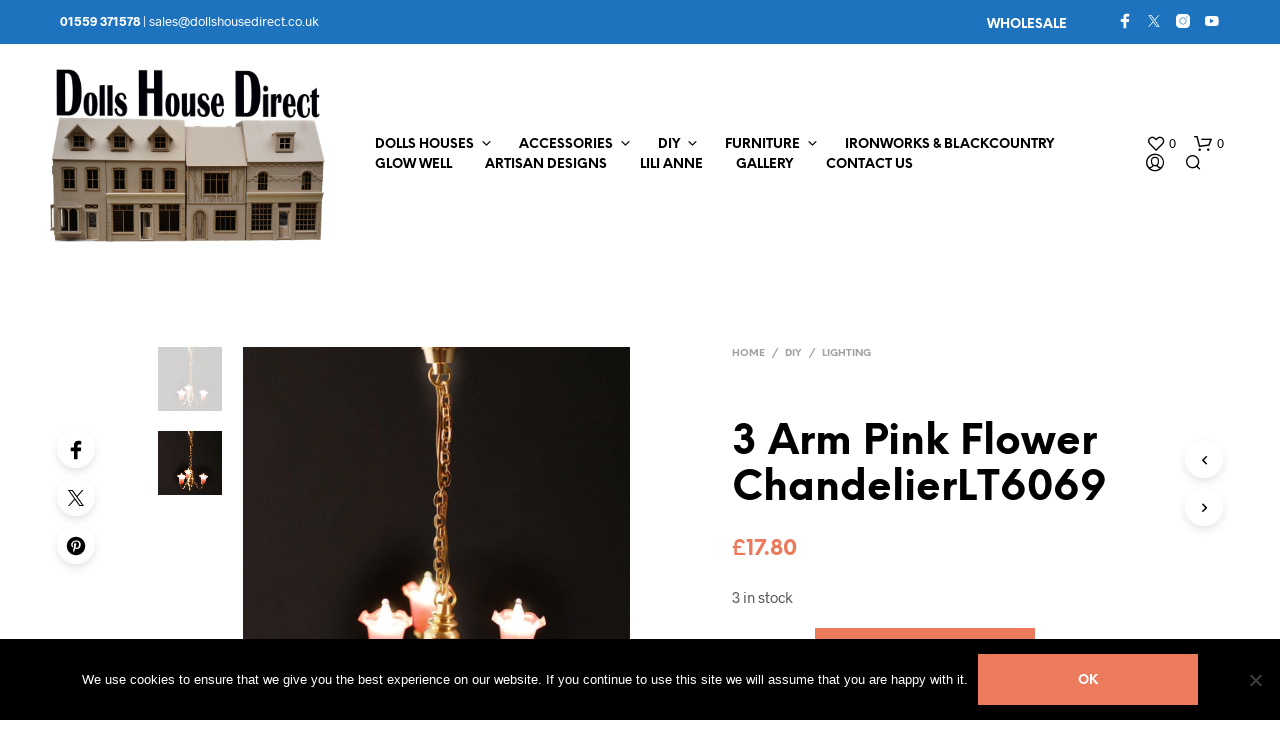

--- FILE ---
content_type: text/css
request_url: https://dollshousedirect.co.uk/wp-content/uploads/js_composer/custom.css?ver=6.7.0
body_size: -298
content:
font-family: Amactic SC;